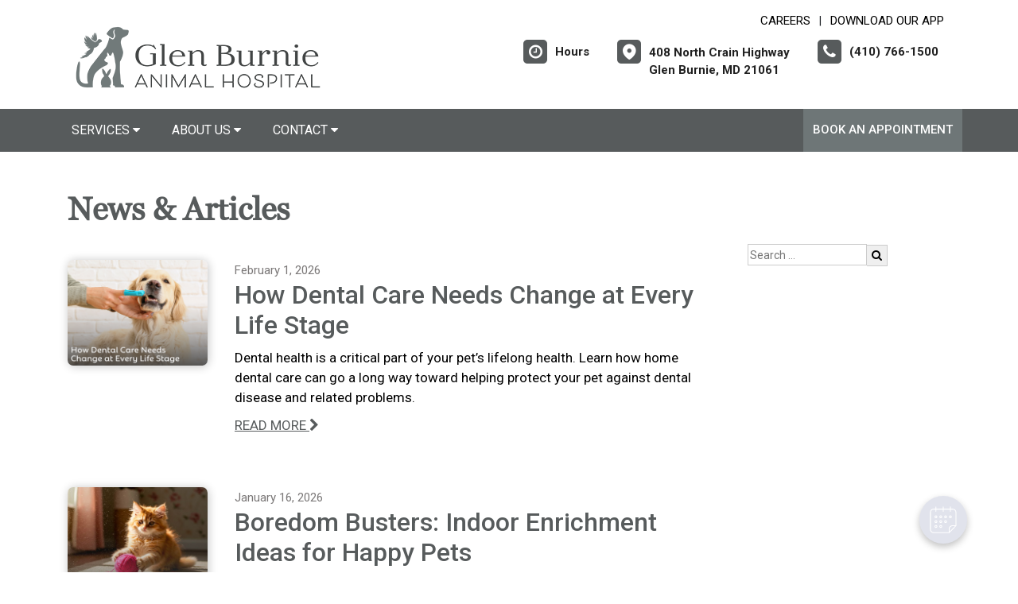

--- FILE ---
content_type: text/html; charset=utf-8
request_url: https://www.google.com/recaptcha/api2/anchor?ar=1&k=6LejsqUlAAAAADgzqcxXyw_b_kujVBigwE1eWkN_&co=aHR0cHM6Ly9nbGVuYnVybmlldmV0LmNvbTo0NDM.&hl=en&v=N67nZn4AqZkNcbeMu4prBgzg&size=invisible&anchor-ms=20000&execute-ms=30000&cb=2spgibyu12cd
body_size: 49887
content:
<!DOCTYPE HTML><html dir="ltr" lang="en"><head><meta http-equiv="Content-Type" content="text/html; charset=UTF-8">
<meta http-equiv="X-UA-Compatible" content="IE=edge">
<title>reCAPTCHA</title>
<style type="text/css">
/* cyrillic-ext */
@font-face {
  font-family: 'Roboto';
  font-style: normal;
  font-weight: 400;
  font-stretch: 100%;
  src: url(//fonts.gstatic.com/s/roboto/v48/KFO7CnqEu92Fr1ME7kSn66aGLdTylUAMa3GUBHMdazTgWw.woff2) format('woff2');
  unicode-range: U+0460-052F, U+1C80-1C8A, U+20B4, U+2DE0-2DFF, U+A640-A69F, U+FE2E-FE2F;
}
/* cyrillic */
@font-face {
  font-family: 'Roboto';
  font-style: normal;
  font-weight: 400;
  font-stretch: 100%;
  src: url(//fonts.gstatic.com/s/roboto/v48/KFO7CnqEu92Fr1ME7kSn66aGLdTylUAMa3iUBHMdazTgWw.woff2) format('woff2');
  unicode-range: U+0301, U+0400-045F, U+0490-0491, U+04B0-04B1, U+2116;
}
/* greek-ext */
@font-face {
  font-family: 'Roboto';
  font-style: normal;
  font-weight: 400;
  font-stretch: 100%;
  src: url(//fonts.gstatic.com/s/roboto/v48/KFO7CnqEu92Fr1ME7kSn66aGLdTylUAMa3CUBHMdazTgWw.woff2) format('woff2');
  unicode-range: U+1F00-1FFF;
}
/* greek */
@font-face {
  font-family: 'Roboto';
  font-style: normal;
  font-weight: 400;
  font-stretch: 100%;
  src: url(//fonts.gstatic.com/s/roboto/v48/KFO7CnqEu92Fr1ME7kSn66aGLdTylUAMa3-UBHMdazTgWw.woff2) format('woff2');
  unicode-range: U+0370-0377, U+037A-037F, U+0384-038A, U+038C, U+038E-03A1, U+03A3-03FF;
}
/* math */
@font-face {
  font-family: 'Roboto';
  font-style: normal;
  font-weight: 400;
  font-stretch: 100%;
  src: url(//fonts.gstatic.com/s/roboto/v48/KFO7CnqEu92Fr1ME7kSn66aGLdTylUAMawCUBHMdazTgWw.woff2) format('woff2');
  unicode-range: U+0302-0303, U+0305, U+0307-0308, U+0310, U+0312, U+0315, U+031A, U+0326-0327, U+032C, U+032F-0330, U+0332-0333, U+0338, U+033A, U+0346, U+034D, U+0391-03A1, U+03A3-03A9, U+03B1-03C9, U+03D1, U+03D5-03D6, U+03F0-03F1, U+03F4-03F5, U+2016-2017, U+2034-2038, U+203C, U+2040, U+2043, U+2047, U+2050, U+2057, U+205F, U+2070-2071, U+2074-208E, U+2090-209C, U+20D0-20DC, U+20E1, U+20E5-20EF, U+2100-2112, U+2114-2115, U+2117-2121, U+2123-214F, U+2190, U+2192, U+2194-21AE, U+21B0-21E5, U+21F1-21F2, U+21F4-2211, U+2213-2214, U+2216-22FF, U+2308-230B, U+2310, U+2319, U+231C-2321, U+2336-237A, U+237C, U+2395, U+239B-23B7, U+23D0, U+23DC-23E1, U+2474-2475, U+25AF, U+25B3, U+25B7, U+25BD, U+25C1, U+25CA, U+25CC, U+25FB, U+266D-266F, U+27C0-27FF, U+2900-2AFF, U+2B0E-2B11, U+2B30-2B4C, U+2BFE, U+3030, U+FF5B, U+FF5D, U+1D400-1D7FF, U+1EE00-1EEFF;
}
/* symbols */
@font-face {
  font-family: 'Roboto';
  font-style: normal;
  font-weight: 400;
  font-stretch: 100%;
  src: url(//fonts.gstatic.com/s/roboto/v48/KFO7CnqEu92Fr1ME7kSn66aGLdTylUAMaxKUBHMdazTgWw.woff2) format('woff2');
  unicode-range: U+0001-000C, U+000E-001F, U+007F-009F, U+20DD-20E0, U+20E2-20E4, U+2150-218F, U+2190, U+2192, U+2194-2199, U+21AF, U+21E6-21F0, U+21F3, U+2218-2219, U+2299, U+22C4-22C6, U+2300-243F, U+2440-244A, U+2460-24FF, U+25A0-27BF, U+2800-28FF, U+2921-2922, U+2981, U+29BF, U+29EB, U+2B00-2BFF, U+4DC0-4DFF, U+FFF9-FFFB, U+10140-1018E, U+10190-1019C, U+101A0, U+101D0-101FD, U+102E0-102FB, U+10E60-10E7E, U+1D2C0-1D2D3, U+1D2E0-1D37F, U+1F000-1F0FF, U+1F100-1F1AD, U+1F1E6-1F1FF, U+1F30D-1F30F, U+1F315, U+1F31C, U+1F31E, U+1F320-1F32C, U+1F336, U+1F378, U+1F37D, U+1F382, U+1F393-1F39F, U+1F3A7-1F3A8, U+1F3AC-1F3AF, U+1F3C2, U+1F3C4-1F3C6, U+1F3CA-1F3CE, U+1F3D4-1F3E0, U+1F3ED, U+1F3F1-1F3F3, U+1F3F5-1F3F7, U+1F408, U+1F415, U+1F41F, U+1F426, U+1F43F, U+1F441-1F442, U+1F444, U+1F446-1F449, U+1F44C-1F44E, U+1F453, U+1F46A, U+1F47D, U+1F4A3, U+1F4B0, U+1F4B3, U+1F4B9, U+1F4BB, U+1F4BF, U+1F4C8-1F4CB, U+1F4D6, U+1F4DA, U+1F4DF, U+1F4E3-1F4E6, U+1F4EA-1F4ED, U+1F4F7, U+1F4F9-1F4FB, U+1F4FD-1F4FE, U+1F503, U+1F507-1F50B, U+1F50D, U+1F512-1F513, U+1F53E-1F54A, U+1F54F-1F5FA, U+1F610, U+1F650-1F67F, U+1F687, U+1F68D, U+1F691, U+1F694, U+1F698, U+1F6AD, U+1F6B2, U+1F6B9-1F6BA, U+1F6BC, U+1F6C6-1F6CF, U+1F6D3-1F6D7, U+1F6E0-1F6EA, U+1F6F0-1F6F3, U+1F6F7-1F6FC, U+1F700-1F7FF, U+1F800-1F80B, U+1F810-1F847, U+1F850-1F859, U+1F860-1F887, U+1F890-1F8AD, U+1F8B0-1F8BB, U+1F8C0-1F8C1, U+1F900-1F90B, U+1F93B, U+1F946, U+1F984, U+1F996, U+1F9E9, U+1FA00-1FA6F, U+1FA70-1FA7C, U+1FA80-1FA89, U+1FA8F-1FAC6, U+1FACE-1FADC, U+1FADF-1FAE9, U+1FAF0-1FAF8, U+1FB00-1FBFF;
}
/* vietnamese */
@font-face {
  font-family: 'Roboto';
  font-style: normal;
  font-weight: 400;
  font-stretch: 100%;
  src: url(//fonts.gstatic.com/s/roboto/v48/KFO7CnqEu92Fr1ME7kSn66aGLdTylUAMa3OUBHMdazTgWw.woff2) format('woff2');
  unicode-range: U+0102-0103, U+0110-0111, U+0128-0129, U+0168-0169, U+01A0-01A1, U+01AF-01B0, U+0300-0301, U+0303-0304, U+0308-0309, U+0323, U+0329, U+1EA0-1EF9, U+20AB;
}
/* latin-ext */
@font-face {
  font-family: 'Roboto';
  font-style: normal;
  font-weight: 400;
  font-stretch: 100%;
  src: url(//fonts.gstatic.com/s/roboto/v48/KFO7CnqEu92Fr1ME7kSn66aGLdTylUAMa3KUBHMdazTgWw.woff2) format('woff2');
  unicode-range: U+0100-02BA, U+02BD-02C5, U+02C7-02CC, U+02CE-02D7, U+02DD-02FF, U+0304, U+0308, U+0329, U+1D00-1DBF, U+1E00-1E9F, U+1EF2-1EFF, U+2020, U+20A0-20AB, U+20AD-20C0, U+2113, U+2C60-2C7F, U+A720-A7FF;
}
/* latin */
@font-face {
  font-family: 'Roboto';
  font-style: normal;
  font-weight: 400;
  font-stretch: 100%;
  src: url(//fonts.gstatic.com/s/roboto/v48/KFO7CnqEu92Fr1ME7kSn66aGLdTylUAMa3yUBHMdazQ.woff2) format('woff2');
  unicode-range: U+0000-00FF, U+0131, U+0152-0153, U+02BB-02BC, U+02C6, U+02DA, U+02DC, U+0304, U+0308, U+0329, U+2000-206F, U+20AC, U+2122, U+2191, U+2193, U+2212, U+2215, U+FEFF, U+FFFD;
}
/* cyrillic-ext */
@font-face {
  font-family: 'Roboto';
  font-style: normal;
  font-weight: 500;
  font-stretch: 100%;
  src: url(//fonts.gstatic.com/s/roboto/v48/KFO7CnqEu92Fr1ME7kSn66aGLdTylUAMa3GUBHMdazTgWw.woff2) format('woff2');
  unicode-range: U+0460-052F, U+1C80-1C8A, U+20B4, U+2DE0-2DFF, U+A640-A69F, U+FE2E-FE2F;
}
/* cyrillic */
@font-face {
  font-family: 'Roboto';
  font-style: normal;
  font-weight: 500;
  font-stretch: 100%;
  src: url(//fonts.gstatic.com/s/roboto/v48/KFO7CnqEu92Fr1ME7kSn66aGLdTylUAMa3iUBHMdazTgWw.woff2) format('woff2');
  unicode-range: U+0301, U+0400-045F, U+0490-0491, U+04B0-04B1, U+2116;
}
/* greek-ext */
@font-face {
  font-family: 'Roboto';
  font-style: normal;
  font-weight: 500;
  font-stretch: 100%;
  src: url(//fonts.gstatic.com/s/roboto/v48/KFO7CnqEu92Fr1ME7kSn66aGLdTylUAMa3CUBHMdazTgWw.woff2) format('woff2');
  unicode-range: U+1F00-1FFF;
}
/* greek */
@font-face {
  font-family: 'Roboto';
  font-style: normal;
  font-weight: 500;
  font-stretch: 100%;
  src: url(//fonts.gstatic.com/s/roboto/v48/KFO7CnqEu92Fr1ME7kSn66aGLdTylUAMa3-UBHMdazTgWw.woff2) format('woff2');
  unicode-range: U+0370-0377, U+037A-037F, U+0384-038A, U+038C, U+038E-03A1, U+03A3-03FF;
}
/* math */
@font-face {
  font-family: 'Roboto';
  font-style: normal;
  font-weight: 500;
  font-stretch: 100%;
  src: url(//fonts.gstatic.com/s/roboto/v48/KFO7CnqEu92Fr1ME7kSn66aGLdTylUAMawCUBHMdazTgWw.woff2) format('woff2');
  unicode-range: U+0302-0303, U+0305, U+0307-0308, U+0310, U+0312, U+0315, U+031A, U+0326-0327, U+032C, U+032F-0330, U+0332-0333, U+0338, U+033A, U+0346, U+034D, U+0391-03A1, U+03A3-03A9, U+03B1-03C9, U+03D1, U+03D5-03D6, U+03F0-03F1, U+03F4-03F5, U+2016-2017, U+2034-2038, U+203C, U+2040, U+2043, U+2047, U+2050, U+2057, U+205F, U+2070-2071, U+2074-208E, U+2090-209C, U+20D0-20DC, U+20E1, U+20E5-20EF, U+2100-2112, U+2114-2115, U+2117-2121, U+2123-214F, U+2190, U+2192, U+2194-21AE, U+21B0-21E5, U+21F1-21F2, U+21F4-2211, U+2213-2214, U+2216-22FF, U+2308-230B, U+2310, U+2319, U+231C-2321, U+2336-237A, U+237C, U+2395, U+239B-23B7, U+23D0, U+23DC-23E1, U+2474-2475, U+25AF, U+25B3, U+25B7, U+25BD, U+25C1, U+25CA, U+25CC, U+25FB, U+266D-266F, U+27C0-27FF, U+2900-2AFF, U+2B0E-2B11, U+2B30-2B4C, U+2BFE, U+3030, U+FF5B, U+FF5D, U+1D400-1D7FF, U+1EE00-1EEFF;
}
/* symbols */
@font-face {
  font-family: 'Roboto';
  font-style: normal;
  font-weight: 500;
  font-stretch: 100%;
  src: url(//fonts.gstatic.com/s/roboto/v48/KFO7CnqEu92Fr1ME7kSn66aGLdTylUAMaxKUBHMdazTgWw.woff2) format('woff2');
  unicode-range: U+0001-000C, U+000E-001F, U+007F-009F, U+20DD-20E0, U+20E2-20E4, U+2150-218F, U+2190, U+2192, U+2194-2199, U+21AF, U+21E6-21F0, U+21F3, U+2218-2219, U+2299, U+22C4-22C6, U+2300-243F, U+2440-244A, U+2460-24FF, U+25A0-27BF, U+2800-28FF, U+2921-2922, U+2981, U+29BF, U+29EB, U+2B00-2BFF, U+4DC0-4DFF, U+FFF9-FFFB, U+10140-1018E, U+10190-1019C, U+101A0, U+101D0-101FD, U+102E0-102FB, U+10E60-10E7E, U+1D2C0-1D2D3, U+1D2E0-1D37F, U+1F000-1F0FF, U+1F100-1F1AD, U+1F1E6-1F1FF, U+1F30D-1F30F, U+1F315, U+1F31C, U+1F31E, U+1F320-1F32C, U+1F336, U+1F378, U+1F37D, U+1F382, U+1F393-1F39F, U+1F3A7-1F3A8, U+1F3AC-1F3AF, U+1F3C2, U+1F3C4-1F3C6, U+1F3CA-1F3CE, U+1F3D4-1F3E0, U+1F3ED, U+1F3F1-1F3F3, U+1F3F5-1F3F7, U+1F408, U+1F415, U+1F41F, U+1F426, U+1F43F, U+1F441-1F442, U+1F444, U+1F446-1F449, U+1F44C-1F44E, U+1F453, U+1F46A, U+1F47D, U+1F4A3, U+1F4B0, U+1F4B3, U+1F4B9, U+1F4BB, U+1F4BF, U+1F4C8-1F4CB, U+1F4D6, U+1F4DA, U+1F4DF, U+1F4E3-1F4E6, U+1F4EA-1F4ED, U+1F4F7, U+1F4F9-1F4FB, U+1F4FD-1F4FE, U+1F503, U+1F507-1F50B, U+1F50D, U+1F512-1F513, U+1F53E-1F54A, U+1F54F-1F5FA, U+1F610, U+1F650-1F67F, U+1F687, U+1F68D, U+1F691, U+1F694, U+1F698, U+1F6AD, U+1F6B2, U+1F6B9-1F6BA, U+1F6BC, U+1F6C6-1F6CF, U+1F6D3-1F6D7, U+1F6E0-1F6EA, U+1F6F0-1F6F3, U+1F6F7-1F6FC, U+1F700-1F7FF, U+1F800-1F80B, U+1F810-1F847, U+1F850-1F859, U+1F860-1F887, U+1F890-1F8AD, U+1F8B0-1F8BB, U+1F8C0-1F8C1, U+1F900-1F90B, U+1F93B, U+1F946, U+1F984, U+1F996, U+1F9E9, U+1FA00-1FA6F, U+1FA70-1FA7C, U+1FA80-1FA89, U+1FA8F-1FAC6, U+1FACE-1FADC, U+1FADF-1FAE9, U+1FAF0-1FAF8, U+1FB00-1FBFF;
}
/* vietnamese */
@font-face {
  font-family: 'Roboto';
  font-style: normal;
  font-weight: 500;
  font-stretch: 100%;
  src: url(//fonts.gstatic.com/s/roboto/v48/KFO7CnqEu92Fr1ME7kSn66aGLdTylUAMa3OUBHMdazTgWw.woff2) format('woff2');
  unicode-range: U+0102-0103, U+0110-0111, U+0128-0129, U+0168-0169, U+01A0-01A1, U+01AF-01B0, U+0300-0301, U+0303-0304, U+0308-0309, U+0323, U+0329, U+1EA0-1EF9, U+20AB;
}
/* latin-ext */
@font-face {
  font-family: 'Roboto';
  font-style: normal;
  font-weight: 500;
  font-stretch: 100%;
  src: url(//fonts.gstatic.com/s/roboto/v48/KFO7CnqEu92Fr1ME7kSn66aGLdTylUAMa3KUBHMdazTgWw.woff2) format('woff2');
  unicode-range: U+0100-02BA, U+02BD-02C5, U+02C7-02CC, U+02CE-02D7, U+02DD-02FF, U+0304, U+0308, U+0329, U+1D00-1DBF, U+1E00-1E9F, U+1EF2-1EFF, U+2020, U+20A0-20AB, U+20AD-20C0, U+2113, U+2C60-2C7F, U+A720-A7FF;
}
/* latin */
@font-face {
  font-family: 'Roboto';
  font-style: normal;
  font-weight: 500;
  font-stretch: 100%;
  src: url(//fonts.gstatic.com/s/roboto/v48/KFO7CnqEu92Fr1ME7kSn66aGLdTylUAMa3yUBHMdazQ.woff2) format('woff2');
  unicode-range: U+0000-00FF, U+0131, U+0152-0153, U+02BB-02BC, U+02C6, U+02DA, U+02DC, U+0304, U+0308, U+0329, U+2000-206F, U+20AC, U+2122, U+2191, U+2193, U+2212, U+2215, U+FEFF, U+FFFD;
}
/* cyrillic-ext */
@font-face {
  font-family: 'Roboto';
  font-style: normal;
  font-weight: 900;
  font-stretch: 100%;
  src: url(//fonts.gstatic.com/s/roboto/v48/KFO7CnqEu92Fr1ME7kSn66aGLdTylUAMa3GUBHMdazTgWw.woff2) format('woff2');
  unicode-range: U+0460-052F, U+1C80-1C8A, U+20B4, U+2DE0-2DFF, U+A640-A69F, U+FE2E-FE2F;
}
/* cyrillic */
@font-face {
  font-family: 'Roboto';
  font-style: normal;
  font-weight: 900;
  font-stretch: 100%;
  src: url(//fonts.gstatic.com/s/roboto/v48/KFO7CnqEu92Fr1ME7kSn66aGLdTylUAMa3iUBHMdazTgWw.woff2) format('woff2');
  unicode-range: U+0301, U+0400-045F, U+0490-0491, U+04B0-04B1, U+2116;
}
/* greek-ext */
@font-face {
  font-family: 'Roboto';
  font-style: normal;
  font-weight: 900;
  font-stretch: 100%;
  src: url(//fonts.gstatic.com/s/roboto/v48/KFO7CnqEu92Fr1ME7kSn66aGLdTylUAMa3CUBHMdazTgWw.woff2) format('woff2');
  unicode-range: U+1F00-1FFF;
}
/* greek */
@font-face {
  font-family: 'Roboto';
  font-style: normal;
  font-weight: 900;
  font-stretch: 100%;
  src: url(//fonts.gstatic.com/s/roboto/v48/KFO7CnqEu92Fr1ME7kSn66aGLdTylUAMa3-UBHMdazTgWw.woff2) format('woff2');
  unicode-range: U+0370-0377, U+037A-037F, U+0384-038A, U+038C, U+038E-03A1, U+03A3-03FF;
}
/* math */
@font-face {
  font-family: 'Roboto';
  font-style: normal;
  font-weight: 900;
  font-stretch: 100%;
  src: url(//fonts.gstatic.com/s/roboto/v48/KFO7CnqEu92Fr1ME7kSn66aGLdTylUAMawCUBHMdazTgWw.woff2) format('woff2');
  unicode-range: U+0302-0303, U+0305, U+0307-0308, U+0310, U+0312, U+0315, U+031A, U+0326-0327, U+032C, U+032F-0330, U+0332-0333, U+0338, U+033A, U+0346, U+034D, U+0391-03A1, U+03A3-03A9, U+03B1-03C9, U+03D1, U+03D5-03D6, U+03F0-03F1, U+03F4-03F5, U+2016-2017, U+2034-2038, U+203C, U+2040, U+2043, U+2047, U+2050, U+2057, U+205F, U+2070-2071, U+2074-208E, U+2090-209C, U+20D0-20DC, U+20E1, U+20E5-20EF, U+2100-2112, U+2114-2115, U+2117-2121, U+2123-214F, U+2190, U+2192, U+2194-21AE, U+21B0-21E5, U+21F1-21F2, U+21F4-2211, U+2213-2214, U+2216-22FF, U+2308-230B, U+2310, U+2319, U+231C-2321, U+2336-237A, U+237C, U+2395, U+239B-23B7, U+23D0, U+23DC-23E1, U+2474-2475, U+25AF, U+25B3, U+25B7, U+25BD, U+25C1, U+25CA, U+25CC, U+25FB, U+266D-266F, U+27C0-27FF, U+2900-2AFF, U+2B0E-2B11, U+2B30-2B4C, U+2BFE, U+3030, U+FF5B, U+FF5D, U+1D400-1D7FF, U+1EE00-1EEFF;
}
/* symbols */
@font-face {
  font-family: 'Roboto';
  font-style: normal;
  font-weight: 900;
  font-stretch: 100%;
  src: url(//fonts.gstatic.com/s/roboto/v48/KFO7CnqEu92Fr1ME7kSn66aGLdTylUAMaxKUBHMdazTgWw.woff2) format('woff2');
  unicode-range: U+0001-000C, U+000E-001F, U+007F-009F, U+20DD-20E0, U+20E2-20E4, U+2150-218F, U+2190, U+2192, U+2194-2199, U+21AF, U+21E6-21F0, U+21F3, U+2218-2219, U+2299, U+22C4-22C6, U+2300-243F, U+2440-244A, U+2460-24FF, U+25A0-27BF, U+2800-28FF, U+2921-2922, U+2981, U+29BF, U+29EB, U+2B00-2BFF, U+4DC0-4DFF, U+FFF9-FFFB, U+10140-1018E, U+10190-1019C, U+101A0, U+101D0-101FD, U+102E0-102FB, U+10E60-10E7E, U+1D2C0-1D2D3, U+1D2E0-1D37F, U+1F000-1F0FF, U+1F100-1F1AD, U+1F1E6-1F1FF, U+1F30D-1F30F, U+1F315, U+1F31C, U+1F31E, U+1F320-1F32C, U+1F336, U+1F378, U+1F37D, U+1F382, U+1F393-1F39F, U+1F3A7-1F3A8, U+1F3AC-1F3AF, U+1F3C2, U+1F3C4-1F3C6, U+1F3CA-1F3CE, U+1F3D4-1F3E0, U+1F3ED, U+1F3F1-1F3F3, U+1F3F5-1F3F7, U+1F408, U+1F415, U+1F41F, U+1F426, U+1F43F, U+1F441-1F442, U+1F444, U+1F446-1F449, U+1F44C-1F44E, U+1F453, U+1F46A, U+1F47D, U+1F4A3, U+1F4B0, U+1F4B3, U+1F4B9, U+1F4BB, U+1F4BF, U+1F4C8-1F4CB, U+1F4D6, U+1F4DA, U+1F4DF, U+1F4E3-1F4E6, U+1F4EA-1F4ED, U+1F4F7, U+1F4F9-1F4FB, U+1F4FD-1F4FE, U+1F503, U+1F507-1F50B, U+1F50D, U+1F512-1F513, U+1F53E-1F54A, U+1F54F-1F5FA, U+1F610, U+1F650-1F67F, U+1F687, U+1F68D, U+1F691, U+1F694, U+1F698, U+1F6AD, U+1F6B2, U+1F6B9-1F6BA, U+1F6BC, U+1F6C6-1F6CF, U+1F6D3-1F6D7, U+1F6E0-1F6EA, U+1F6F0-1F6F3, U+1F6F7-1F6FC, U+1F700-1F7FF, U+1F800-1F80B, U+1F810-1F847, U+1F850-1F859, U+1F860-1F887, U+1F890-1F8AD, U+1F8B0-1F8BB, U+1F8C0-1F8C1, U+1F900-1F90B, U+1F93B, U+1F946, U+1F984, U+1F996, U+1F9E9, U+1FA00-1FA6F, U+1FA70-1FA7C, U+1FA80-1FA89, U+1FA8F-1FAC6, U+1FACE-1FADC, U+1FADF-1FAE9, U+1FAF0-1FAF8, U+1FB00-1FBFF;
}
/* vietnamese */
@font-face {
  font-family: 'Roboto';
  font-style: normal;
  font-weight: 900;
  font-stretch: 100%;
  src: url(//fonts.gstatic.com/s/roboto/v48/KFO7CnqEu92Fr1ME7kSn66aGLdTylUAMa3OUBHMdazTgWw.woff2) format('woff2');
  unicode-range: U+0102-0103, U+0110-0111, U+0128-0129, U+0168-0169, U+01A0-01A1, U+01AF-01B0, U+0300-0301, U+0303-0304, U+0308-0309, U+0323, U+0329, U+1EA0-1EF9, U+20AB;
}
/* latin-ext */
@font-face {
  font-family: 'Roboto';
  font-style: normal;
  font-weight: 900;
  font-stretch: 100%;
  src: url(//fonts.gstatic.com/s/roboto/v48/KFO7CnqEu92Fr1ME7kSn66aGLdTylUAMa3KUBHMdazTgWw.woff2) format('woff2');
  unicode-range: U+0100-02BA, U+02BD-02C5, U+02C7-02CC, U+02CE-02D7, U+02DD-02FF, U+0304, U+0308, U+0329, U+1D00-1DBF, U+1E00-1E9F, U+1EF2-1EFF, U+2020, U+20A0-20AB, U+20AD-20C0, U+2113, U+2C60-2C7F, U+A720-A7FF;
}
/* latin */
@font-face {
  font-family: 'Roboto';
  font-style: normal;
  font-weight: 900;
  font-stretch: 100%;
  src: url(//fonts.gstatic.com/s/roboto/v48/KFO7CnqEu92Fr1ME7kSn66aGLdTylUAMa3yUBHMdazQ.woff2) format('woff2');
  unicode-range: U+0000-00FF, U+0131, U+0152-0153, U+02BB-02BC, U+02C6, U+02DA, U+02DC, U+0304, U+0308, U+0329, U+2000-206F, U+20AC, U+2122, U+2191, U+2193, U+2212, U+2215, U+FEFF, U+FFFD;
}

</style>
<link rel="stylesheet" type="text/css" href="https://www.gstatic.com/recaptcha/releases/N67nZn4AqZkNcbeMu4prBgzg/styles__ltr.css">
<script nonce="sHWFZoe3IIXqELmp9hrRMg" type="text/javascript">window['__recaptcha_api'] = 'https://www.google.com/recaptcha/api2/';</script>
<script type="text/javascript" src="https://www.gstatic.com/recaptcha/releases/N67nZn4AqZkNcbeMu4prBgzg/recaptcha__en.js" nonce="sHWFZoe3IIXqELmp9hrRMg">
      
    </script></head>
<body><div id="rc-anchor-alert" class="rc-anchor-alert"></div>
<input type="hidden" id="recaptcha-token" value="[base64]">
<script type="text/javascript" nonce="sHWFZoe3IIXqELmp9hrRMg">
      recaptcha.anchor.Main.init("[\x22ainput\x22,[\x22bgdata\x22,\x22\x22,\[base64]/[base64]/[base64]/[base64]/[base64]/[base64]/[base64]/[base64]/[base64]/[base64]/[base64]/[base64]/[base64]/[base64]\x22,\[base64]\\u003d\x22,\x22wohtARDDkMKVIkBXw5DCgMKLZcOLGRnClnTCvTM4T8K2QMOcdcO+B8OddsORMcKQw7DCkh3DlWTDhsKCaW7CvVfCh8KeYcKrwqPDqsOGw6Fbw5jCvW05JW7CusKgw7LDgTnDtMKywo8RDcOgEMOjccKsw6Vnw4/DmHXDuGDChG3DjT3DlQvDtsObwrxtw7TCqcOCwqRHwpNZwrs/wqUhw6fDgMK0WArDrg3CjT7Cj8OpQMO/TcKnGsOYZ8OjEMKaOjh9XAHCksKzD8OQwp01LhIXOcOxwqhkI8O1NcO8KsKlwpvDtsOewo8gb8OwDyrCpjzDpkHCjFrCvEdLwo8SSXs6TMKqwoPDk2fDlg8jw5fCpHTDqMOye8KWwq1pwo/Dm8KPwqodwp/ChMKiw5x6w7x2wobDssO0w5/CkzDDmQrCi8OEWSTCnMKyGsOwwqHCnnzDkcKIw4d5b8Ksw6QHE8OJRsKPwpYYIsKOw7PDm8OIWijCuFXDr0Y8wpEkS1toKwTDuVvCh8OoCxh1w5EcwrNfw6vDq8KJw60aCMK+w55pwrQhwo3CoR/DgmPCrMK4w4HDoU/CjsO6wqrCuyPCp8OHV8K2CDrChTrCvHPDtMOCDHBbwpvDlMOkw7ZMbw1ewoPDhWnDgMKJSwDCpMOWw53CgsKEwrvCosK1wqsYwpvCiFvClinCs0DDvcKfJgrDgsKTBMOuQMObBUllw5fCg13DkDQfw5zCgsOHwqFPPcKCCzB/J8KIw4U+wrbCssOJEsK6fwp1woLDj33Dvm0mNDfDmcOWwo5vw7lowq/CjHvCncO5b8Ovwpo4OMOcOMK0w7DDsFUjNMO9d1zCqj/Dqy86fMOsw7bDvFoWaMKQwqpONsOSYizCoMKONsKDUMOqLCbCvsO3GMOyBXMrZnTDksKvMcKGwp1EN3Zmw7gpRsKpw53Dq8O2OMKnwoJDZ2/[base64]/DuhrCskdQUw/DnsO0cMO8wprDj8Kgw43CpsKZw4bCmDRHwo97AcKpRMOhw7PCmG4Xwps9QsKnKcOaw5/Dt8OEwp1TG8KJwpEbHsKKbgd+w7TCs8OtwrLDrhA3bm90Q8KPwqjDuDZ4w4cHXcOgwp9wTMKLw7fDoWh4wocDwqJEwoA+wp/CmVHCkMK0Ii/Cu0/DjMO1CErCrcKKehPCqMOWZ04qw67Dr1HDl8Ore8KjaRDCvMKkw4/DlMK7wqnDkmI3S2VSZ8KkPkZXwr5IVMOqwptNDXBJw6vCqS8/PBlzw4nDncOJIMOXw4Nzw7dqw7UuwrrDs15eeRJTDmxfKFLCjcK2aCwKDHzDgVfDvAfDnsOlFnV1EB4DXsKfwqzDrH4LPTYKw6DChsOlFMKuw7YgfcOlbUEJGHTDpsK/[base64]/[base64]/CvsKIDMKGw53CuAHDjMOhwpjCkMK1wqTDlsOQwp7DoWzDv8O/w4lvYBFvwrbClcObw4TDrycAPQvCgXBqU8KfBcOAw67DusKGwoF3wolgI8OUUS3CvBjDhnXCrcK2EMOpw5VgNsOKYsOuwpLCoMOMIMOgfcK5w57Cr0weHsKURhbCjmjDmlbDuX4Gw70BJ1TDl8K/wqLDiMKbGcKhAsKVTMKNTcKbFFNIw6A7dXR4wqrCgMOHBSvDjcKPLMOTwqUDwpcFWcOfwp7DssKZDsOtIAzDucK5Jwl0Z0PChVY6w440wpLDgMKnSsKmQcK0wpV7wpwbKEFmJCTDmcOBworDqsKOY05pG8O9IAo0w4VqI31XCcOpacOtGCDCgxLCrSVJwp3Ctk/[base64]/Cs3YUX8OGwozCpMOJbMKWw5tOwo/CocK5wqFIw5M6w4VQDMORwolQeMOzwqsRw5dGXcKnw5xHw5PDi0lxwoDDpMK1XXvCshxOGh7CtsOCSMO/w6zCl8OOwq4RIXvCp8OOw5XCh8O/SMKiEQDCs2BDw6NKw7DCtsKJwpjCkMKPWcKmw4JHwr9jwqrCpMOZeW5rX3lxwpRtwogvwoTCi8Khw6vDry7DoULDrcK6TS/CrsKVAcOlXMKDTMKSOCvDocOqwpAiwobCpXR0FwnCsMKkw5kVd8KzbUnCjTvCrVE/wpk+ZndDwq48O8KVHCDCg1DCvcO+w7IuwoMGw7nDuHzDvcKSw6Z6wpJ8w7Now6NsGT/CjMKCw58yQcKRHMK/wptHAwVYPkcYGcOTwqAwwoHDigkLwoPDrhsRVsKcfsOxUsK+bsOsw4x5P8OHw6whwq/[base64]/Cr8O2CTFVUsKQZQRww5czw6fCosOGH8KzKcKDBjpRwqTCjVUSMcK2w5DCnMKhBsKmw4zDr8O1b2omCMKCGcOAwovCtnHDg8KNR3LDtsOKaSPDisOrSS0LwrZuwokDw4nCvnvDtMKjw5ELXsOjDMOQMMKeQcO9YcO/ZsKgOcKxwqsewq4OwpsbwqJVWMKOeVTCsMKfNQk5RAQtAcOMaMKeHsKywohVQHPCol/CukTChsOxw5t6HzfDvMK+wovCr8OKwpLDrsOYw7hxVsKSPhI7wpDCtcOqWyHDr0RNRcKIJ0PDlMK6wqRHN8KJwo1mwofDmsOZUzgWw4PCmcKNZV8Rw77DmR/DrGzDtcOaLMOLMjQPw73Dqj3DshLCuSp8w49sLsOEwpPDvwhowodPwqALfcOZwrQuQiTDgRnDs8KWwol+DsKiw4pOw6tJw7p4w7Nfw6I+w4XCkMKHVAPClX9/w7UOwqbDu1/[base64]/DlzYaIzjDuGhxwotdNHnDpTbCh8K0P2LDscKhw5QKHBZgBMOaBcK2w5PDm8K/wq7CthsLcxHChsOuC8KQw5Z4ZHvDncKQw6jDriwyWhPDgMOEWcKFwrPDiS5Hw6tNwoHCvMONLsOzw5nCp1HClDoxw5XDhhdFwozDmsK/[base64]/ChAHDphlVKcKUw5jDuQbDglQfMsOjwoZbwp1rAS/[base64]/w6NMwoXDsgIVFz5Yw5MqwrnCkE0Ww5Rxw4PDq0/Dh8O4M8O4w6PDvMKyZcO6w40rQsOkwpYBwrBew5fDtcOBCFA2wrTCvMO1w50bw4rChzPDm8OTPDzDiF1BwrvCi8K0w5x/w4dsSMK0TTZXEEZBfsKFMMOZwpVyCS7CscOlJ3rDuMKxw5XDs8Ohw4AqdsKKEsO8EMOJZGAqw7kITQPCoMKIwpsUw6U7PlNZw7jDkSzDrMO9w7lNwqhzbMOCLsKiwpYvw4sCwp7DgSHDvsKLbxlHwpHDpy7Ch2/CkUDDn1zDrw7CvMOlwogDeMOUDG1LIcKVZ8KSBARiJRnDkjLDqMOOw4HCrAd8wokda1A/w7AWwpxIwo7CmH7Dk3VFw4YMbWrCmMOTw6XCuMOmKnZge8ORPnInwq9EQsK9fcKqWsKIwrxhw4bDu8KPw7d8w6IxbsKRw47CnFXDsBVew5fCrsOKF8Oqwq9CJXPCqELCkcOOQcKtPcKbOlzCplJoScO8wr3CusOswol/w5nCkMKDCcOwF1h4CsKILw9mbHLCvcK/w4cMwpTDhR/DvcOZe8O3w68mWsOowpXChsKfGyLDihvDsMOhR8OAwpLCpx/[base64]/wrJEOMK7wqfDhUzDsMOcw73CvsO2w5RaG8KEwoRzw7lzwqMLTMKHE8OQw5/CgMK7w5/DqnLCgsOHw53Dv8Oiw7JfeDQcwrTCmBTDqsKBcnxJRcO2aydAw6fCgsOYw5/[base64]/DgcK8w65ew5E/woMYdzLDlMOWwqhvYGtswrTChDDClMOBL8OaccOkwpTCvxN/RBZmdhfCpVjDmxXDo0nDpUssbxVgecKGGibCgkjCoVbDlcKdw7fDtcOfAcKFwqJHF8KbasOTwrzDmX/Ctx8cJMKaw6AJGk1PXnsXBsOcSlDDtsKSw4Ipw4EKwphZJ3LDtTnCg8K6w5rCt3lNw5fCtkcmw4jDuyvClD04DmTDicKGw47DrsOnw79NwqzDjg/CtsK5w5XDs2bDnyjDs8OBDU51FMKTwpF5wo7CmGZYwosJwq5kOMKZw7EvRX3CjsKww7E6wpAUSsKcF8O2wpYWwpw+w61Lw5/CkwnDtMOJdnHDphtrw7TDh8Olw591BhnDuMKKw7x5woNyWDHCmm1xw5nCmHMYwqsxw4bCpxnDr8KpcToVwrQ6wr0ZZMOKwpZ1w6fDp8KxVRptQkQnGxs6CmnDhMOkKXlNw5rDisOSwpTDhsOtw4tHw73CpcOuw6HDuMOUUT1/wqM0DcOHw7LCixfDqsKrwrE1wqBMRsOVH8K4eXbCvcKIwprCokA0cgQ7w40pDcK4w73CvsOzX2llwpRjLMOEUELDoMKFw4RKEMO/[base64]/[base64]/CrsKXDsKyw5sRw6PDuMO0w7BFGcObBcOgwq7CkHp0STvDrCfChlPDh8KXPMObNikBw7BtIUzCgcOYMsKCw4s6wqYqw5U9wrjDicKrwoPDu2s/N3PDqsOQwr7DgcOpwonDknF8wp5fw7LDsVjCp8KCecK/wpvCnMKiZMOiDmANJMKqwprDnFPDoMO7asK0w51Swo8YwpjDp8Oww63DhFvCpcK9NMKvwrLDv8KUaMKYw6Yzw5FMw61zDcKtwoB3wpEFYk/CqxrDusOcS8OIw5nDoEbCtiN3SF/[base64]/DjSc1wrdGw60uwoMMP25ZwpjDoMKLf394w410KD8BBcOQW8Oxwq5LbG3CssK/Y0DCujtkD8OjeGLCjMOFG8O1eBR4XGbCrsK3XVQYw7DCsCTDhMO7Bx3DlcOYFVZIwpdWwqAYw7JUw59CaMOXBB7DucKYPMOCBU1nwpPDjy/CsMK4w5cdw7AbfsKgw7ZMwqNWwprDusK1w7MWIG5Tw4bDtMK6csK7ew/Ckh1hwpDCusO7w4IzCTx3w6fCosOSQwt4wrPDucK3AMOtw53DijtUdEDCocO1U8K1w5HDmALClcOcw7jCssOfTnFBasKQwrNywpvDnMKOwoHCvnLDssK4wrU8TsOCw7AkNMKGw45HDcKhXsOfw75Ha8OsH8Kbw5PDmn85w4oEwq0zwq8lPMOGw5Bvw4I7w7Zbwp/CnMOKwq96EHfCgcK3w6MJRMKCwp8YwrgFw5PCtjXChUkswpfDjcONwrN7w70XBcKma8KAw6PCjSTCiXHDl1XDpcOrVcOXMsOeCsKwD8Kfw7Z/w5zDusKiw4bCgsOyw6fDnMOrQioHw65bW8OQBGrDqMKcTArDo2pgC8KiFcK3KcKhw6VFwp8Swp9DwqdwIERdaBfCvyAbwpHDucO5dD7DjV/CkcOWwqE5woPDiHLDoMKDMsKWOkEtK8OncMKBHRfDjGLDpnZLO8KAw7vDpsKVwpTDiBTDl8O6w57DrEnCtxt9wqAow7kOwqxrw6/CvMKlw4nDlMOrwrIiWw0XK2fDosOBwqQXZMKrZU0yw5Acw5HDh8Krwoo8w5VnwrfCjMO3w6rCj8OMw6sAJ1/DrmnCtwUtw6cFw7s9w5fDh1sEwpIATsKRQMOdwqPCkzxSRsK/D8ONwpgxw4x3wqAYw4vDpERewrdEGAFvFcOBX8Oawr/DiX81W8OFZzdWOHxuHwQYw5bCpcKuwql1w6hLURYQWsKyw5VAw5k5wqjChi9iw6vDrUMcwrPCmiwDOA8zbl56ZGZxw7w9C8KUT8K2VAPDolrChMKZw7EMfA7DlF9WwrbCpcKDw4TDpsKPw5/DrsKNw7sfwqzCqDjCgMKLZ8OLwpxPw5Vew79jXsOZUkfDsBNzw4TClsOYVkDDukcfwptLH8Kkw5jDhEHDssKbZgXCucKhUUXCncONHlPDmjXDpzp7ZsKQw6l9w5zDhh/DsMKQw73DpcObYMOHwp01wqPDrsO5w4VDw4LCnsOwcMOOwplNacOIRl1hw6HCicO+wqd2IVjCoGbChTdcVDtDw5PCucK/wpzClMKQfcKWw7/[base64]/Dv8KTwqbCkVTDncKHQ0kOw5JbBMOSwpN+w7vDpjnDmBU6f8OJwqgIEcKOe2PCgDFPw6nCiMK5DcOQwqPDnn7DuMO/PBbCnDjDrcObPMODesOJwozDpMKqfsOXw7TCnMKBw6/DnTnDp8ONJXd9dE/Cn2RxwopIwpkcwpTCtmcKcsK8X8OQJcOLwqcSR8OTwpbCrsKHIzjDk8Osw7E+NsOHWnJPw5NuP8OyFQ8/XAQyw6kfGBxiZsKUecK0GMKiwoXDpcO7w5Bew6wPbMOXw7RsZ0Y8wqbCi28mBMKqX0YPw6HDocKuw4U4w53Dn8KIIcOYw5DDqk/CgsO/OsKQw4TDrB3CnTfCrcO9wqs1w5fDgm7CgcOyUMO+JEPDisOeC8K9J8O6w4YJw7hpw64OZznChG7Ct3XCp8OUHhxOFAXDq3N1woh9eRjCnsOmeCRYEcKWw6pKwqjDiF3Cr8OfwrVuw5zDlsKsw45hDcOBw5Jhw7fCpMO/ckLDjifDnsOywoNDVwvCnsK5OAzDgsO2QMKbQgZIb8K7wo/DscK1LmrDl8OdwrcbREfDpMOGDCXClMKVUB3Ds8K3wolswoPDqHPDiG1xwrEjU8OYwr9Fw75KFcOlYWYfcHoYAMKFbUoMLcOOw7IDSw/DtULCuxM8XCk6w4nDqsKoQcK9w5thWsKPwoQoaTTDilLCskABwqwpw5XCpBHDgcKVw6fDnFHCmHLDqWoEI8O0LMKnwq8laVHDksK0LsKgw4PCjQ0Aw6rDicOzVXF4wpYPasK0w5UXw7DCpzzCpibCnGrDnysswoJKIQ/CsVPDjsK2w59oUC3Dj8KYQxgOwp3CisKIw4fDjhgSZcKUwoQMwqU/OMKVD8KOSMOqwqwLJMKdC8K8XsKnwobCtMKRUw46dTgtHQtgwplfwrHDgsK3esOZRSjDhcKZe185VsOAD8OBw5HCtcK/dxBgw5HClQHDmk/CrcOhwobDhC1Fw6p/DjvCnkDDhMKNwrkkCyA6KDPDiUXChC/CgsOYc8KXworDkjc+wqPDlMKNQ8OMSMORwqxtS8KpOV1YKsKHw4YeGR9fWMKjw7dnSm1Fw5HCpWwYw5jCqcKsTcOfFnjDhXxgXz/DrQxfesOufcKaL8Ojw4XDicK5DTE5esKUYnHDpsKvwoVvTnYAU8OmSlRvwozCjsOYQsKQOMOSw47DtMO9bMKxW8KhwrXCm8OFwq0Rw7XCiHchcAdzb8KGcsKRRH/CkMOLw6JbPjgywpzCrcKHQMKuAFfCt8KhQy1owoEhZMKZMcK+wpY0w5U1M8Kew6lrwqNiwpTDvMO5fWobJsKuUzfCgCLCj8OPwrIdwqUxwrQZw6jDnsOvw4XCrFTDpSTDm8OEVMOOEDlZFFbDrh7ChMK3D1wNe3QOMW/DswUqX2kpw7HCtcKvGMKKPDcfw4LDvlrDllfChcKgw5bDjE4Ad8K3wpcrDsOOHDPCnw3CjMKBwqAgw6zDuHnDucKpWEUhw5vDqMO+ZMOpPMOGwpjDmWfCtWkTfWnCj8OMwprDksKGEmrDl8OPwonCh0JeXW/[base64]/Q8Omwp/CsGBqw4LDnz/ChsK6CcKOw6R7AUksIyVCwrd0exXDs8K1DMOATcKvQMKAwonDg8O2VldYFALDvMKST2vCnWDDgRcDw7tLG8Ozw4VYw4DCrXFfw7nDgcKuwrdAb8OPw5/[base64]/[base64]/[base64]/CncOxWsOIwofDkMKKwqApDcOqJsOgw7nDvDLDtsO8wrvCghDDnzdQYMOnWsKwRsK/w5MiwrDDvS4oFcOow4nChFgoF8OowqjCucOGKMKzw7LDmcOOw7dqe3l8wpEHKMKdwpjDsgMewr/Di0fCkTDDu8Oww61MZ8KowrNnBDQUw6jDhHZMU0ZVf8OWX8OBUiDClVLCknU6QjkMw7TChFo/LMKRI8OARjTDr39zM8Knw60NaMOHwpNnRsKbwrHCjTsFBgxaGApeRsKgw7XCvcKzbMKxwop7w7/CgxLCoQRrwo3CqFbCmMK/wrw9wrzCiX7CumE8wr4yw7rDoQocwps9w5jCkFTCtxlkLmR6eBZ2wpLCr8O/KcK3WhQJIcOXwofClMOUw4PCisOcwoANICTDgxk8w5kSX8O3w4LDihfDm8Okw68ww4LDksO3Qg/DpsKyw7PCo08ePlPDlMO/wpBxKlliU8KPwpHCvsOCS08NwpvDrMO8w6LCr8O2woIhBsKobsOgw4Q6w4rDilogYwhnNcOfZE7DrMOdMGcpw43Co8KGw4tJNh/[base64]/[base64]/CpsO3HQnDrz4bDMKNw7bDoAl2RWvDgCHCjcKVwqA+wokCDzJWVcKmwrYPw5BXw4V7VwQcQMO3wplyw6/Dh8O1HsOVfHp2d8O+NDJTdBbDrcOJO8OtMcK9Q8KYw4DCkMOPw7BHw64Lw4TCpFJ3fxl0wrTDgsKBwo8Tw40LdScYwpXDpR7DkMOnYljCmMOMw67CuzXClH7DhcKrNsOpasOCb8Kbwpdwwo5VNE/[base64]/NXXCn8K+wqpUOzhwwr9tDGLDnlLCoRZDw6LDhk/DocKSBMK4wow2w4cqZzAZYXd3wq/DljRBw4PCmhrClzVJbhnCvcOiRW7ClcO3RsOTwoI/w5/ChGVNw4Ebw5Viw5TDtcOpLm/DlMO8w5fDlmjDlsO9w6/Ck8KJGsKywqTCtxwOacOCw44lMF4jwrzDhQPDmSEpCmDCukrCtFhQbcOcNydhwqA7w58OwoHDhQTCiTzCu8OFO35wZMKsUT/Dky4+IlQYwrnDhMOUKS9UX8KEa8Kew5xgw7DDgMOgwqd8JjtKOXpeSMO5NMOuBsO2CyXCjHjDsn7DrFVAFWt8wr5/GGHDk0MXNsORwo4PTsKCw5ZVwp1Gw7LCvsKZwqLDoRTDiBzCsRV/w7xfw6bDkMKxwojDoTIfwrPCr1XClcKqwrMMw7DCmRHCrUtNLjEEGVTCpsKNwq4Ow7rDphXCo8Kewr4Sw6XDrMK/A8KaN8OZHxXCjwgew7jCq8Ouwo7DhcKrKsO0JBEWwqdkRFfDiMOtw6xUw4LDgG7DimjCgcOfcsOIw7c6w7hndU/CsEbDrRlrczTDtlHCpsKEFRrDiF1mw4jClcKQw7zCqlI9wr0RD1DDnQZYw4vDrcOCAsO4QywyARnCgyXCscOvwojDj8OpwpvDqcOSwoMkw6DCssOnfz89wpJUwprCuHbDu8K8w4lkGsOSw684VsKnw4FXw6IpOkfDhcKqJMOoS8O/wpbDtcOIwploei8ow6HCuH16TGLCpcOYOxFNwpfDgMK6w7FFSsO2NFVGHsOCJcO8wqfChcKyAcKTwqHCs8KydcKIBcOsR3Mfw6oOey0cTcKRGFp/QCPCtMK+wqYFeWxXZ8Ktw4DCijItIhJ6CsKxw4PCrcOKwqrDhsKEBsO7wp/[base64]/w5zDhcOxWcOPXsOvw7PCiMO4JHZCwqAMBMO+R8OSw4fCh8K1MhUqQsKoV8Kvw4VTw6TCv8Onf8KOKcKQQmDCjcK+wox/fMKlEDp6M8OBw6lOwphWd8O8H8OPwohAwrUDw5nDksKuQCnDl8K1woYRMArChMOwDMOiVV/DtFLCtMKocWscA8KiL8KtATYzRcOUCMO/[base64]/DvX3Do1vDpcOYwpETw4bCmy3Di8OiSVvDlkBWwrrDujV8eQXDhBdQw7XDuUInwo7CusOswpXDrgLCoWzCnntZfT8Mw4/CtRQ2wqzCvMOjwqrDmF4cwqErUSnCijhewpvDn8O1CA3DjMOgbi/CoQLCqMO6w4vCr8Oww7bDvMOHXT/CrcKGBwEgCsKbwqzDvx4cUHUNN8KAAMKndULCiX7CiMOgfSbCqcK3GMOQQMKiwrZKB8O9W8OjFB5JF8KIwrJoEUzDs8O3RMKZDsO6S2LDvMO1w4XCo8O4CH7DtQFmw6QKwrTDtcKow6pfwqZyw5XCr8Onwr8nw4Z/w5ZBw4LCncKAwrPDoRDClcK9BxzDuXzClB3DvDnCssKRFcOAH8OMwpfChMKGWUjDssOMw49mXm3CtMKkYsKnecKAQMOUdBPChgjDrFrDg3RKeVgLYyJ/[base64]/wrrCocKMwrHCvMOvw7odwqF1wpXCtgMOOFgICMOBwpAKw79SwqgjwoLCmsO0OMK4D8OgUEZscnhawo0AIMKcDcOeS8Okw5o3w70Xw7LCshlOXsOiw4rDo8OnwoYNwpjCtEzCjMOzVsK9Dn4PaXLClMOiw5vCosOAwqrDsTPDlVBOwrJHCcOjwq3DrATCgMKpRMK/QBTDrcOUXVVYwrPCr8Oza1LDhAhhwpzCjAp5DihgRhE7wopdVW0aw7vDgldWS2fCnHHCksOzw71Ow7/Dj8OzAsOawrA6wpjChQ1GwozDhn/Ctw5Ww6B7wp1hRcK+TsO2VMKSwolEw5nCpwh2wqjCtENNwrsBw6tvHMOLw6oHNsKiBcOPwp8eM8K6LTfCjhjCjsOZwo8ROMKgwprDu1TCpcK9VcODZcKawqA8HCZcwrl0wpDCnMOYwpJAw4QuKU8oeRzCsMKJT8KHw53Cm8Kew5Nywo0rJMKUNXnCkcO/w6fCicOGwqI5O8KBRRnCnMK1wr/[base64]/Cp8KyDHtcEcO9DcKuH1/DoQfCk8KQwrIBwoNPwoLCmVYCVnvCs8KIwr7DtsKyw4fCnz8+OGcHw4cLw6PCoE9TK2XCo1/DmsOZw7zDvBvCssONA0LCvMKtGBXDpMOfw6csYcKVw5LCuUjCu8OdPMKMXMO9wp/DjHHCv8KnbMO2w7zDtCdRw4hVUMO8wrvDp0VlwrZmwr/CpmrDoScWw6rClnTDgy5IDMKjMj3Dun5HEMOaCUtmW8KLKMK1FTrCgyrDl8KBZkJdw7xswrwXAsKdw6nCr8KzbFTCpsOuw4Bew5kqwoZEexXCjsO3wrlGwqrDpzzCoWfCv8OtY8O4Ty0+XDJXwrbDjBMtwp/DksKhwqzDkhAXAkjCu8OAJcKGw6JORzg2QcK4cMOrIiklfCbDpcOkZ0NWwrRqwok7I8Ktw5rDlsOxN8OvwpkHF8OLw7/CuHzDsgBDHlNWGsOEw7sNw4dkV0lAw4PDnXfCtsOWJ8OaCQfCoMOlwowqw7NMY8OeDC/Dg1DClMKfwrx0YMK3cCMJw57CjMKlw7Brw4vDhMKOfMOsFChxwotMIG9/wp9ywqHCsgLDvzDDmcKywpHDuMKWVBzDgcKQcGVWw47CiBMhwoYfagNOw5LDnsOjw6bDscKKY8KCwp7DmsO9GsOLWcOtN8O9wp8Ob8OBHMK/D8OAHULClVTCtGnDusO4ZwHDosKZRlXDqcOZCsKWVMKWBsKnwoTDhmnCu8Kxwq8vT8KmZMOBChk9ScOhwpvClMKGw71dwqHDpjjCvsOpGTDDgcKWUnFGwrDDqcKowqUAwprCsjzCrMO7w7gCwrnChcKgdcK3w6cnXmYzBW/DpsKPGsKWwqDCkSvDi8Kow7/DoMKxwrrDpzV4DBXCujPCkVwrBQx9wowsc8KdDWdpw5PCoDXCtFTCh8KZK8Kwwr4mVMOcwoPCpVvDpS5cw4rCjMKXQ14kwrnCrUN9WcKqPnfDhcKlLsOOwoQnwoIKwplFw5/DqCfDnMKKw6A+w6PCqsKzw5IJcAjCnWLCjcOmw59Hw53Cq3zCh8Oxwo/Cvy59YsKQwqxTw6EawrRIeEbDnVt9djfClsKJwqHCuk1FwqQcw7gBwofCmsOJUsK5PFXDnMOVw67Dt8OKP8OES13DjA5kS8KqC1Z5w5vDinDDrsOcwpxGJR4Lw5oPwrTCjMONwrDDlMKKw5coLsO7w6pLwpHDgsOcOcKKwosLaHrCjwjCssONwq7DjyUWwq5HXMORw7/DqMKhXMO6w6Bcw6PCilELNS0FAFk5EgnCvcOwwpxcSXTDkcKUKhzCtFZTwqPDpMKDwoPDh8Kcah04CittCX09RnLDrsO2DgRewovDtU/DlsOdDHQTw5lUwqZFwrrDssOTw4UGSWJ8P8OJaRs+w6I/XsKMfQDCvsKzwoZRwpbDvsK2TsKfwrbCrmzCt2FWwqnDi8OSw5/DjVXDkcO9wr3CpMOdB8OkN8K1c8KawoTDl8OVAcKkw7fCmMOLwrUqWTvDsXjDpVhew59rUsOMwqF/IMOzw6kzaMKgFsOgw60/[base64]/CkzJ0wqzDry0OC1HDoBEOw5Bfw4bDtRB/[base64]/DqcKjwpR5DWcsbMO8EAXCpsOxGBzDkcO1w7tVwqomK8Krw6RifsOiYyd+R8OTw4XDtj9gw4zCiBbDvkvCri7DssK4w5cnwonCvV/CvSJqw4oKwrrDiMOYw7IASFzDvMKUVRgtfiRIw60yHUXDpsO7XMKALVliwrQ5wqFMM8KtW8O2w7rCkMKgw4fDvH0pGcOEQUvCt2pMTDIEwos4fFQNT8K8IHwDZUhUckFSS0ATHMOwECV9wqjDrHbDrsKlw5cgw7TDvAHDjGJ/[base64]/DtUVdThPCuRE5BcOcwqTDmMOcAF7DtwIxwqEtw6BqwofCryMYYinDvcOSwoQAwr7DvsKPw69vS2N/[base64]/DuMO5wrPDkUU2w67Dr3cKYnYMw7tyesO1woPCgF3DsmLDsMObwrUewrBmdMOnw4PCin9pw74DeXkyw4IZBiBnWFp5wpd1ScKZHsKdJ0wKX8KIahvCmkLCoyvDv8Kwwq3CkMKBwqVZwpkwXMOYX8OoQBMnwoAPwrZwLTbDhsOlMVJ1wrDCjlfCkADCp3vCnC7CpsO/[base64]/w5/CtVpDCMKrw7ZGJsOIwpNaW2FEw5/DocKkLMOIw5DDn8KpesKsMBzCisOQwrJfw4fDp8Ksw6TCqsK9HsOFJD0Tw6RIacK+aMO3bScIw4Qlbl/DuUY2Olthw7XDj8K9wrZdw6vDl8K5cB/CpAXCmMKUSsODw4DCuTHDlcOHDMKQAMKSGS9fw7A5V8KJCMO6GcKKw5nDvQTDo8KZwpAUIMOXO17DnBxWwplPZcOmMRZzZMOKwrFgUVDCvHfDlXrDtgjCi2tIwo0Lw5jDpSDCiiNWwqxzw4PCrCTDv8O4CVzCrVXCt8Onw6HCo8KJK13Ck8K/w4UGw4HDlcK7w5vDuBhvNjcgw6lnw4kTIBfCohkLw4zCj8O/AjoeM8K0wqbCtX0zwrt+fcOGwpoKGEzCmV3DvcOjUMKjVkgKNMKJwoUJwofDigJ6VyI5JH1DwoTCowggwoBuw5oYBgDCrcOewqfCgFsCbMKjTMKRw7AsYmZqwoxKEMOaVcOuOkwLFw/DnMKRw7bCmcOAdcOew5HCrDd+wqbCvMK4G8KCwq9Jw5zDhyUZwprCksO+UcO7L8KxwrPCscKxPsOvwrBYw5DDqMKRZw8bwrbDh0xtw5l8Kmpawq/DqyXCoBvDnsObY1nCucOcb01ieTofwrQAKT5HccOVZ38IOVMjNDBgJMOVKsORUcKOKMOwwpArG8OEBcOcd2fDocO4HkjCuz7Dn8OMXcK0SGlyY8K/SCDCgsOfZMOow5t1RcOsaUbClFBqV8K7wqvDsFbDgsKhCS5aPBbCnBZaw5AdZsKZw6jDvWtpwp4bwpnDowHCrnTClkHDsMK1woRTO8O5EcK8w6Zowp/DoRLCtcKVw5rDscOHD8KWRMOeMQFqwrTCsD3DnRfDt2Ujw4VFw5XDjMOJw48AIMOTdcOXw6DDrMKKWcKtwqbCoEHCsBvCjxDCmGhZw59AdcKqw4x+Z3sBwpfDkWBPcz/[base64]/[base64]/CjsO5w54+LnYhw77DokFrICbDgAhCCcKaBU5kw73DlCTCt3p6wr9UwrYNGw3DtMKOJmYFFBt9w7/[base64]/DnmF2w75yGn0AKsKrPlTCgcOrwqHCt1HCiCVnUkNCYsOEbMObw6LDvB9YbkXCm8OkE8O0e3t2ETt9wqzCi3QSOUwqw7jDrMOqw5NdwozDr1o9GCItw4DCpg5Dwr/Cq8OGw7g8w4cWAkbCrMOgUcOAw4oYBsKRwpoLMBzCucOyIMO8GsOIbSvCkWHCognDsiHClMK/CsKaB8KWFnfDlxXDiijDp8OtwrvCoMOMw74zW8OBw5FDciPDqErCp2bCgkrDiTY3fXjDr8Onw6fDmMK5wp/[base64]/CosO8wpg7QMOWw6/CjTlow59mw6PCtcOuRsOmFh3CocOLelHDk2Ilwq3DvEYzwpc1w41cbnDDnXtIw4sNwro0wpQgwrh7wo5XO0zClFXCrMKCw53CrcOZw4Iew4JiwqNTwoPCjcOoHHY9w5I/[base64]/[base64]/CpcOXwq3Ck8OGTU0PAMKWw51Fwq8EaGjClyLChsKawpLDjcO4M8KBwr7CiMOaBlQoTBIxd8K/VMOIw6HDg2bDli4Mwo/CqcKWw5bDmWbDmWHDnzzCjn/CuSIlw60aw7RWw64OwqzDgSVPw5MUw4nDvsO/[base64]/DvGJICU/CmgESR8OlCMKcK8KiDGzCqxtzwpXCg8O/SVDDvjtqW8K0JMOEw70/fyDDtkllw7LDnjxqw4LDvjgJDsOiVsOGQ2TDs8OYw7vCtCLCgy4iCcOPwoTDlMO4DSvCgsKKCsO3w5UKZXfDjG1xw6bDlVFSw6RlwoVUwq/Ds8KXwp3CrgIQwpTDtQErCsOIOysaKMOaKWk4wphFw4hlci3DmkjCq8K0w5Fcw7zDgcOSw5F9w6Rxw69QwprCtsOVZsOtGBt0PCzCj8OUwogqwrrDosKCwqk5SRBLRmkMw4ZPCsKCw7E3QsOHaixSwpXCtsO5w5PDmUFjw7sSwpzCjU/DsTxgMcO6w6jDlMKnwp99N0fDliLDmMK9wrQ9wqF/w4VuwoUwwrssfhLCmT1dPBs+NcKYYCLDisO1DU7CuSk/NmtLwp9aw5fCugkjwqE5HD3CtiA1w6rDhnc2w6XDjn/[base64]/DkybCk1I4w7lsK8KhLFTCnMK4w5nClsKnIsK/UwE0wpV5wppgw41EwoAdZcOeFQ8bNi9nTMKKG1TCrsK3w6RPwpvCrBdCw6gIwqcqwoFqC2dNYBw/cMOkIQbCgETCuMOzAHIswp3DtcOYwpIAwojCgxINQy8Xw4fCv8K+D8KqFsKVwrV/[base64]/wp7DscO+WMK+eiTCpQ/DgUDDkcOiUcKow4gzwrTDoh87wqtBwqPCqGtEw5PCsE3CtMO8w7/[base64]/CgcKFw6MGw7g5wq7ChmkvwqzDlznDpMKww6xKKx1Tw5gFwpDDqcO3URbDlD3CtMKec8OgW3IQwofDvSLCnQ4CQMOcw45AQcOmWH1iwqIVf8OgdMK6e8OFA04RwqoTwobDlMOQwqvDhcOYwo5Iw5vDrsKNWsOnZsOPDnDCv2fDiFXCqG0/wqDClcONw6ctwp3CicKgLMOjwoZzwpjCkMKbw5XDtMKfwoDDuHrDiC/Cm1tFL8K6LsOjdk97wohJwppLwqLDu8OWIlnDqEtOC8KQSwXCl0MGW8Ojw5rCpcONwpnDj8ObN07CusOjw4cLwpPDigHCsWs8wovDrnYcwofCp8OjHsK1wq/DicKALRQjwrfCpHYjEMO4wrQQTMOow7gyf29QCsOFXcKyYXbDlA1ywptzw5nDv8KJwoAqZ8Odw6vCqMOowr3DuXDDk31KwrrCjsOKwr/DuMKBaMKIwoMnXENOfcOaw6TCsjhYJD3Cj8OBaEpqwr/Dqy5gwqt/[base64]/[base64]/CjD1yWsOuIsOpwqnDrMO5wodRwqJ/RmdBNsOcwpU6FMOjTDvChcKrLRbDlTVHe2ZCI1XCssKhwoQNIArCsMORWGrDnlzCnsKjw7tdF8OJwrzCu8KvbcKXNUvDicKewr8QwoPCicK/w7/[base64]/DjcOTdWTCo8KPw5wVw6R+w6QbBsKGw5hBw7tJMy3DpTDCtcK1w50Nw4Y4w5/Co8KEP8KJcx/DpcOAPsOPOkLCtsKCFCrDoE4DaCfDo1zDvH0NHMKGTMKbw77DtcO+XMOpwoYpwrIodEMqw5cHwo/CsMOEVsKlw6hlwpsrAcOAwqPCvcOtw6oHH8KywrljwpPDpB/Co8Odw6jDhsKEw7xqHMK6dcKrw7TDrBHCjsKtwqESMhEQUknCs8K4X041cMKBWm3CncOgwr7DsUcQw6/[base64]/w7V8UsO+T8OBw5xDw6omwqPCpMKRfA7DoSTCnzIjwobCslfCncORasO2wrU+SsKUFilBw7IqecKSLGBFSxhVw67CqMO/wqPCgGYwQ8OBwptrIWLDizIrBcO5IcKDwqpQwphtwrJgwprDlMOIEsOVdcOiwojDvUfCiycQwrHDu8KgCcO8FcOcRcOFEsOMccK0GcOCCRwBfMOnAlhOMnJswrZaMsKGw6TDvcOgw4HCvGjDpm/DqcOPC8Obek9Bw5QzSjApGcKUw4RWQMOuw53DrsO7a3p8fsK6wrDDoERpwovDgx/CtQh5w6pLDw0Iw6/DjTRPL2rCnxhNw4vDtiLCiX1Qw5B0TcKKw6LDhw7CkMK1w4JXwqPCrE5iwqZydMOiVMKYQMK/eHLDoQVdVU8BHsOEIBQsw5PCvE7Dh8Kxw5jDpcOECyEyw71+w41hJlQvw6XDvzbCj8KVLA3CuzDCjU3CqcKdGQgGFHcGwrTCkcOoasKewp/[base64]/Dv8KAw7k/BMO7w4BGY8KuLQMvw6XCtXY2TmZ9PjvDoBLDt0RpfiHCq8O5w7ljVcK2JxV/w49tfsOvwo18wp/[base64]/CjynCtsO2w4/CmMK3wp8wbcKEdcKoJMOHwqTDomNowp9DwrbCmH95MMKicMONXg/CuFc7FsKBwpzDqsOePBQmBm3CqkvCoFvCm0ojMcOwbMOmQ2XCilnDuwfDr1PDlcKuW8O+wrbCocOfwrhzMhLDqcOHAsObwpHCv8KXFsKkTCVXbRPDqcONKcKsAnwOwq9kw4/CsBwMw6fDsMOhwr1vw4wCbl4OXTFCw4AywrXCgVBoc8Kvw5vDvgkVH1nDsAJqJsK2QcOvICXDr8OQwrESC8K3fR9/w69mw7LDgsOVCWfDhknDgcKWQWgIw6XCvsKBw5TDj8ORwrrCqmYiwprCrSDChsKQMGlCTgwwwqnCn8OBw4XDgcKFwpIsLlAgTh5Zw4DCjXXDqwnDusOAw7/ChcKtZVfCgWPCtsOAwpnDgMKswqF5Tx3CikkwBjzDrMKoGEfDgHPDnsOAw67CpkUCLz13w5/DrV3CshRKFXtkw5nDrDFKVzJHBsKHKMOvWRrDtsKqY8OmwqsBSXUmwprCosOHZcKdLicFNMKVw6jCtTTChVd/wpbDpsOKwovCjsK8w5vCvsKJwpA6wpvCt8OFJMKEwqPCpgk6woI5VzDCjMKcw7LDs8KiIcOBRXLDv8OmdzXDvljDqMK/w4MxS8Kww77DnXLCu8KJdBoCG8OJMcOVwq/CqMKHwoEtw6nDon4Qwp/Dt8Ktw7kZSMOufsOuZHLCiMKACsOlwqYVaWAYQ8Kpw75lwrg4IMKtKsKAw43CgxDCv8KhCcKlWG/[base64]/DicKrUsOLwpV1w6TChDnDicKYwpN/w4lhwqDCnGpbRsKhEW98w6lJw4kQw7rChjQCNMODw4dDwqrDucO2w5rCj3M+B3fDocK+woElw7PCqRZ6HMOcUsKHw4dzwqoIRyTDvMO+wo7DhxFdw5PCsmA0w7fDpxM/woLDvV5Gw4I4Om/CqFzCmsOCwr/[base64]/wrXDsMKHOSA7w6hww7bCqjrDm8OQMsO1LsO+wqTCgcKmQF0dwq8CQXwBBsKVw73CmzLDk8KZw7YeCsO2Iw5kw4/[base64]/I8Kfwqkdw79Ow4/[base64]/wqtgw4TDt0wcw6sywqjDn1nCp8KRw6HCqMOZD8Oqw4R7wolkdWZ7GsK7w6g7w5DDr8O1wr3Cl1DDnsOVFgIqZ8K3EU1kdAAiVzXDvB8zw6DCi0peA8KoPcKMw5jCqwfDqA\\u003d\\u003d\x22],null,[\x22conf\x22,null,\x226LejsqUlAAAAADgzqcxXyw_b_kujVBigwE1eWkN_\x22,0,null,null,null,0,[21,125,63,73,95,87,41,43,42,83,102,105,109,121],[7059694,975],0,null,null,null,null,0,null,0,null,700,1,null,0,\[base64]/76lBhmnigkZhAoZnOKMAhnM8xEZ\x22,0,0,null,null,1,null,0,1,null,null,null,0],\x22https://glenburnievet.com:443\x22,null,[3,1,1],null,null,null,1,3600,[\x22https://www.google.com/intl/en/policies/privacy/\x22,\x22https://www.google.com/intl/en/policies/terms/\x22],\x22/9h/azRbAEV1kYX3LYXmwP5I+fpV+1sr/q+G5ES65/s\\u003d\x22,1,0,null,1,1770068675720,0,0,[187,95],null,[201,64,5,81],\x22RC-pKqwdEJD519q3A\x22,null,null,null,null,null,\x220dAFcWeA45YBqMuIzW35sAZXBQZd_dC1vlo5QeMBfrQ2A6cAl_Tjc04LwjnGzTF5zXYT4kYDYcZom6QlFJ5mY-obS-iC6kdz5Cxg\x22,1770151475892]");
    </script></body></html>

--- FILE ---
content_type: text/css
request_url: https://glenburnievet.com/css5/media.min.css
body_size: 697
content:
@media(max-width:1366px){.steps li.current a::after{left:44%;top:37px}}@media(min-width:1200px){.bannercontainer .bannertvx{padding-left:45px}}@media(max-width:1200px){.menu-sec .nav-link{padding:15px 10px !important;font-size:12px}.buttonlnk a,.buttonlnk a.btn{font-size:15px;width:31%}.buttonlnk a img{max-width:26px;margin-right:15px}.infrmtxt{padding:15px 0}.clntbox{min-height:335px}}@media(min-width:992px){.sticky .headercontainer{-webkit-animation:stickySlideDown .65s cubic-bezier(.23,1,.32,1) both;animation:stickySlideDown .65s cubic-bezier(.23,1,.32,1) both}}@media(max-width:991px){.ftrbuton a{max-width:280px}.ftrbuton{float:none;text-align:center}.clntbox{min-height:458px}}@media(max-width:768px){.menu-sec .navbar-collapse{position:absolute;left:0;top:100%;background:#639958;width:100%;padding:10px;z-index:99999;max-height:calc(70vh - 215px);overflow:scroll}.headercontainer .usertpright{display:none}.headercontainer .logo{max-width:55px}.tophdr{flex-flow:inherit;align-items:center}.toplogn a{font-size:14px}.buttonlnk{flex-flow:column}.buttonlnk a,.buttonlnk a.btn{width:300px;margin:0 auto;margin-top:6px;margin-bottom:6px}.feturbox{margin-bottom:15px}.clntbox{margin-top:60px;min-height:inherit}.client-sec .mb-5{margin-bottom:0 !important}.ofchour{padding-left:0}.cmpny{padding-left:0;margin-bottom:20px}.cmpny img{max-width:57%}.wmndg{display:grid}.scnd{order:2}.fst{order:1}}@media(max-width:575px){.petabut h2{font-size:32px}.petabut p{font-size:15px;line-height:1.5}.fetured-sec h2{font-size:32px}.infrmtxt h3{font-size:26px}.client-sec h2{font-size:32px}.banner-info h1{font-size:34px}.banner-info{max-width:209px;margin-left:6%}.goglcotent h4{margin-top:20px;font-size:36px}.goglcotent h5{margin-bottom:30px}.hdrsbmt{font-size:13px;line-height:normal;padding:14px 12px 15px}.menu-sec .nav-link{padding:10px 10px !important;font-size:13px}}@media(max-width:400px){.toplogn a{font-size:12px}.banner-info h1{font-size:26px}.banner-info{max-width:159px;margin-left:6%}.infrmtxt h3{font-size:22px}.petabut h2{font-size:28px}.petabut{padding:30px 0}}